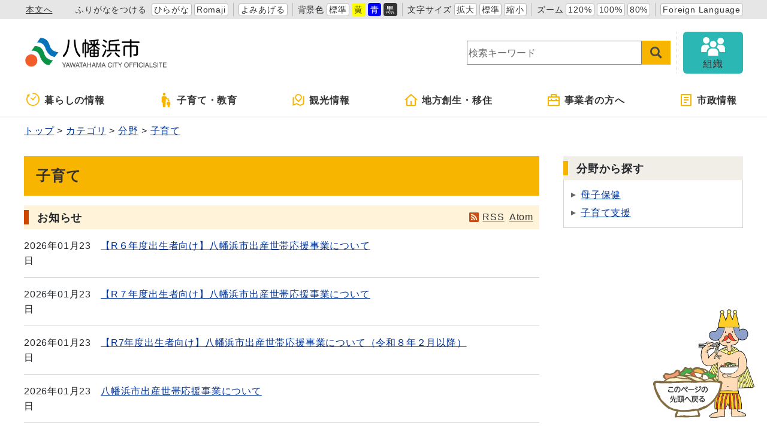

--- FILE ---
content_type: text/html
request_url: https://cms.city.yawatahama.ehime.jp/category/bunya/kosodate/
body_size: 6884
content:
<!DOCTYPE html>
<html lang="ja" prefix="og: http://ogp.me/ns#">
<head>
  <meta charset="UTF-8" />
  <meta http-equiv="X-UA-Compatible" content="IE=edge" />
  <title>子育て | 八幡浜市</title>
  <meta name="viewport" content="width=device-width,initial-scale=1" id="viewport" />
<meta name="format-detection" content="telephone=no" />
<link rel="stylesheet" href="/_themes/css/init.css" />
<link rel="stylesheet" href="/_themes/css/base.css" />
<link rel="stylesheet" href="/_themes/site/css/variable.css" />
<link rel="stylesheet" href="/_themes/css/templates/color/original.css" />
<link rel="stylesheet" href="/_themes/site/css/site.css" />
<link rel="stylesheet" href="/_themes/site/css/layouts/2-column.css" />
<link rel="stylesheet" href="/_themes/site/css/contents/category.css" />
<link rel="stylesheet" href="/_themes/site/css/contents/page.css" />
<link rel="stylesheet" href="/_themes/css/print.css" media="print" />
<script src="/_common/js/jquery.min.js"></script>
<script src="/_common/js/jquery.cookie.min.js"></script>
<script src="/_common/js/jquery-migrate.min.js"></script>
<script src="/_themes/js/common.js"></script>
<script src="/_common/js/navigation.js"></script>
<script src="/_themes/site/js/site.js"></script>
<!-- Google tag (gtag.js) -->
<script async src="https://www.googletagmanager.com/gtag/js?id=G-CPC094HW64"></script>
<script>
  window.dataLayer = window.dataLayer || [];
  function gtag(){dataLayer.push(arguments);}
  gtag('js', new Date());

  gtag('config', 'G-CPC094HW64');
</script>
    
<link rel="stylesheet" href="/_common/packs/vendor-160e9e6811803c1ca595.css" />
<script src="/_common/packs/vendor-ff628da1c55fb83c69b5.js"></script>
<link rel="stylesheet" href="/_common/packs/common-b4e6b59309145765082d.css" />
<script src="/_common/packs/common-0b259fff970bd7631a92.js"></script>
<link rel="stylesheet" href="/_common/packs/public-fa3d406cd1595e894fb9.css" />
<script src="/_common/packs/public-e50c39a7299570f2768f.js"></script>

  
</head>
<body id="page-category-bunya-kosodate-index" class="dir-category-bunya-kosodate">
  <div id="container">

<!-- skip reading -->
<div id="accessibilityTool" class="piece">
<div class="pieceContainer">
<div class="pieceBody">
<ul>
  <li class="nocssread"><a href="#main">本文へ</a></li>
  <li><a href="#navigationRuby" id="navigationRuby" class="navigationRuby">ふりがなをつける</a>
  <ul class="ruby">
    <li><a href="#navigationRubyKana" id="navigationRubyKana" class="navigationRuby">ひらがな</a></li>
    <li><a href="#navigationRubyRoman" id="navigationRubyRoman" class="navigationRuby">Romaji</a></li>
  </ul>
  </li>
  <li><a href="#navigationTalk" id="navigationTalk">よみあげる</a><span id="navigationTalkPlayer"></span></li>
  <li><span>背景色</span>
  <ul class="themeColor">
    <li><a class="white" href="#themeWhite" id="themeWhite" title="背景色を元に戻す">標準</a></li>
    <li><a class="yellow" href="#themeYellow" id="themeYellow" title="背景色を黄色にする">黄</a></li>
    <li><a class="blue" href="#themeBlue" id="themeBlue" title="背景色を青にする">青</a></li>
    <li><a class="black" href="#themeBlack" id="themeBlack" title="背景色を黒にする">黒</a></li>
  </ul>
  </li>
  <li><span>文字サイズ</span>
  <ul class="fontSize">
    <li><a href="#fontLarge" id="fontLarge" title="文字のサイズを大きくする">拡大</a></li>
    <li><a href="#fontMiddle" id="fontMiddle" title="標準の文字サイズに戻す">標準</a></li>
    <li><a href="#fontSmall" id="fontSmall" title="文字のサイズを小さくする">縮小</a></li>
  </ul>
  </li>
  <li><span>ズーム</span>
  <ul class="zoom">
    <li><a href="#zoomLarge" id="zoomLarge" title="画面を120%に拡大する">120%</a></li>
    <li><a href="#zoomMiddle" id="zoomMiddle" title="画面を100%に戻す">100%</a></li>
    <li><a href="#zoomSmall" id="zoomSmall" title="画面を80%に縮小する">80%</a></li>
  </ul>
  </li>
  <li><a href="/translation.html">Foreign Language</a></li>
</ul>
</div>
</div>
</div>
<!-- /skip reading -->

<header id="pageHeader">
<div id="siteLogo" class="piece">
<h1><a href="/top.html"><img src="/_files/00103206/header-id02.svg" alt="八幡浜市" title="八幡浜市" /></a></h1>
</div>
<div id="smartMenu">
<ul>
<li><button class="search">サイト内検索</button></li>
<li><button class="accessibilityTool">アクセシビリティツール</button></li>
<li><button class="globalNavi">グローバルナビ</button></li>
</ul>
</div>
<div id="joruri-search-box"></div>
<script>
if (!String.prototype.startsWith) {
  String.prototype.startsWith = function(searchString, position){
    return this.substr(position || 0, searchString.length) === searchString;
  };
}
</script>
<div id="joruri-search-box"></div>
<script>
$(function(){
  psid='-qDThRZ90HgnjBb0QH54KVdQA3nE8XufAw3TFqqoddY';
  url = 'https://result.joruri-search.jp/pwm/search/api/indices/?type=box&psid=' + psid;
  params = $(location).attr('search').replace("?", "").replace("reset=", "");
  $.ajax({
    url: url,
    data: params,
    xhrFields: {
      withCredentials: true
    }
  }).done(function(data){
    $('#joruri-search-box').html(data);
  }).fail(function(){
  });
});
</script>
<div id="soshiki">
<a href="/soshiki/">
<img src="/_themes/site/images/ic-soshiki.svg" alt="" />
<span>組織</span>
</a>
</div>
</header>

<nav id="pageNav">
<div id="globalNavi" class="piece">
<div class="pieceConteiner">
<div class="pieceBody">
<ul class="mainMenu">
  <li class="kurashi"><a href="/navi/kurashi/"><svg xmlns="http://www.w3.org/2000/svg" version="1.1" width="24" height="24"><g transform="matrix(.04297 0 0 .04297 150.28 188.736)"><path d="M-3332.096-4175.189l55.888 43.112c2.15 17.38 16.802 30.895 34.778 30.895 19.453 0 35.214-15.77 35.214-35.214 0-.754-.174-1.452-.222-2.198l81.904-96.896c5.722-6.413 5.818-15.65.246-20.604-5.58-4.968-14.73-3.777-20.436 2.635l-80.485 85.984c-4.873-2.555-10.341-4.134-16.222-4.134-6.302 0-12.126 1.785-17.238 4.682l-52.626-36.643c-6.786-5-16.961-2.683-22.715 5.16-5.737 7.823-4.896 18.228 1.914 23.221z" /><path d="M-3241.43-4392.395c-11.222 0-20.317 9.096-20.317 20.318 0 11.222 9.096 20.317 20.317 20.317 59.54.01 113.246 24.072 152.286 63.079 39.008 39.031 63.072 92.745 63.079 152.285-.01 59.54-24.071 113.247-63.08 152.287-39.04 39.008-92.745 63.07-152.285 63.079-59.54-.01-113.254-24.072-152.285-63.08-39.008-39.04-63.072-92.745-63.08-152.285.01-43.262 12.77-83.436 34.699-117.15l18.857 14.094a7.496 7.496 0 007.127 1 7.477 7.477 0 004.683-5.452l12.69-60.023c2.262-3.882 3.23-8.342 2.682-12.723l5.738-27.127a7.496 7.496 0 00-2.834-7.549 7.493 7.493 0 00-8.048-.578l-89.786 48.54a7.494 7.494 0 00-3.904 6.047 7.49 7.49 0 002.984 6.547l17.174 12.834c-26.951 40.555-42.704 89.245-42.697 141.54.016 141.395 114.604 255.983 256 256 141.397-.017 255.985-114.605 256-256-.015-141.397-114.603-255.985-256-256z" /></g></svg>暮らしの情報</a>
    <ul class="subMenu">
      <li><a href="/category/bunya/anshin/">安心・安全</a></li>
      <li><a href="/category/bunya/todokede/">届出・証明・戸籍</a></li>
      <li><a href="/category/bunya/hoken/">保険・年金</a></li>
      <li><a href="/category/bunya/zeikin/">税金</a></li>
      <li><a href="/category/bunya/fukushi/">福祉</a></li>
      <li><a href="/category/bunya/kenko/">健康・医療</a></li>
      <li><a href="/category/bunya/jutaku/">住宅・インフラ</a></li>
      <li><a href="/category/bunya/kankyo/">環境・衛生</a></li>
    </ul>
  </li>
 <li class="kosodate"><a href="/navi/kosodate/"><svg version="1.1" xmlns="http://www.w3.org/2000/svg" width="24" height="24" viewBox="0 0 512 512"><path d="M192.167 96.435c26.634 0 48.212-21.596 48.212-48.213C240.38 21.578 218.802 0 192.167 0c-26.644 0-48.223 21.578-48.223 48.222.001 26.617 21.579 48.213 48.223 48.213zM357.825 243.309c5.778 0 10.465-4.687 10.465-10.464v-21.759c0-5.777-4.687-10.465-10.465-10.465H307.44c-3.749 0-7.21-2.009-9.086-5.264l-15.629-27.292c-12.502-22.822-25.418-48.79-48.781-48.79H149.398c-23.364 0-48.781 25.418-48.781 48.79v162.062c0 11.681 9.464 21.155 21.145 21.155h14.764l8.04 138.212c0 12.43 10.086 22.507 22.516 22.507h49.177c12.43 0 22.516-10.077 22.516-22.507l8.04-138.212 4.182-144.116 27.635 32.467a10.45 10.45 0 007.968 3.677h71.225z" /><path d="M314.975 279.453c0 18.424 14.936 33.368 33.376 33.368 18.442 0 33.377-14.944 33.377-33.368 0-18.451-14.935-33.386-33.377-33.386-18.44 0-33.376 14.935-33.376 33.386zM377.618 323.204h-58.533c-16.17 0-33.764 17.594-33.764 33.782v56.803c0 8.085 6.553 14.648 14.638 14.648h10.221l5.561 67.988c0 8.598 6.986 15.575 15.594 15.575h34.035c8.608 0 15.593-6.977 15.593-15.575l5.562-67.988h10.221c8.085 0 14.638-6.562 14.638-14.648v-56.803c-.001-16.188-17.595-33.782-33.766-33.782z" /></svg>子育て・教育</a>
    <ul class="subMenu">
      <li><a href="/category/bunya/kosodate/">子育て</a></li>
      <li><a href="/category/bunya/kyoiku/">教育・文化</a></li>
      <li><a href="/category/bunya/kenko/">健康・医療</a></li>
      <li><a href="/category/bunya/fukushi/">福祉</a></li>
    </ul>
  </li>
  <li class="kanko"><a href="/category/bunya/kanko/"><svg xmlns="http://www.w3.org/2000/svg" width="24" height="24" viewBox="-2.476 -1 24 22"><path d="M1.904 4.897v12.214l4.824-2.067 5.714 2.857 4.701-2.016V3.672l1.24-.531a.476.476 0 01.664.438v13.563L12.381 20l-5.714-2.857-6.003 2.572A.475.475 0 010 19.277V5.714l1.904-.817zm11.661 4.857l-4.041 4.041-4.041-4.041a5.715 5.715 0 118.082 0zm-4.041 1.347l2.693-2.694a3.81 3.81 0 10-5.388 0v.001l2.695 2.693z"/></svg>観光情報</a>
    <ul class="subMenu">
      <li><a href="/category/bunya/kanko/kanko/">観光・自然</a></li>
      <li><a href="/category/bunya/kanko/matsuri/">祭り・イベント</a></li>
      <li><a href="/category/bunya/kanko/gourmet/">グルメ</a></li>
      <li><a href="/category/bunya/kanko/tokusanhin/">特産品・お土産</a></li>
      <li><a href="/category/bunya/kanko/rekishi/">歴史・文化</a></li>
      <li><a href="/doc/2020072900013/">宿泊施設</a></li>
      <li><a href="/doc/2020081800014/">交通アクセス</a></li>
      <li><a href="/doc/2019100100020/">市営駐車場</a></li>
      <li><a href="/doc/2022110800019/">観光情報誌</a></li>
    </ul>
  </li>
  <li class="iju"><a href="/navi/sosei/"><svg xmlns="http://www.w3.org/2000/svg" width="24" height="24" viewBox="-0.803 -1 24 22"><path d="M18.322 20H4.072a1.018 1.018 0 01-1.018-1.018V9.821H0L10.513.266a1.016 1.016 0 011.37 0l10.512 9.555h-3.054v9.161c0 .562-.455 1.018-1.019 1.018zm-6.107-2.035h5.091V7.946l-6.107-5.552-6.108 5.552v10.019h5.089v-6.108h2.035v6.108z"/></svg>地方創生・移住</a>
    <ul class="subMenu">
      <li><a href="/category/bunya/sosei/">地方創生・地域活性化</a></li>
      <li><a href="/category/bunya/toshikeikaku/">都市計画・整備</a></li>
    </ul>
  </li>
  <li class="jigyosha"><a href="/navi/jigyosha/"><svg xmlns="http://www.w3.org/2000/svg" width="24px" height="24px" viewBox="-2 -1 24 22"><path d="M5,4V1c0-0.552,0.447-1,1-1h8c0.552,0,1,0.448,1,1v3h4c0.552,0,1,0.448,1,1v14c0,0.553-0.448,1-1,1H1c-0.553,0-1-0.447-1-1V5c0-0.552,0.447-1,1-1H5z M18,12H2v6h16V12z M18,6H2v4h3V8h2v2h6V8h2v2h3V6z M7,2v2h6V2H7z"/></svg>事業者の方へ</a>
    <ul class="subMenu">
      <li><a href="/category/bunya/nyusatsu/">入札・契約</a></li>
      <li><a href="/category/bunya/koubo/">公募</a></li>
      <li><a href="/category/bunya/sangyo/">産業・しごと</a></li>
      <li><a href="/category/bunya/toshikeikaku/">都市計画・整備</a></li>
      <li><a href="/category/bunya/zeikin/">税金</a></li>
      <li><a href="/category/bunya/kankyo/">環境・衛生</a></li>
    </ul>
  </li>
  <li class="shisei"><a href="/navi/shisei/"><svg xmlns="http://www.w3.org/2000/svg" width="24" height="24" viewBox="-3 -1 24 22"><path d="M17 20H1a1 1 0 01-1-1V1a1 1 0 011-1h16a1 1 0 011 1v18a1 1 0 01-1 1zm-1-2V2H2v16h14zM5 5h8v2H5V5zm0 4h8v2H5V9zm0 4h5v2H5v-2z"/></svg>市政情報</a>
    <ul class="subMenu">
      <li><a href="/category/bunya/gyosei/">行政</a></li>
      <li><a href="/category/bunya/koho/">広報活動</a></li>
      <li><a href="/category/bunya/johokokai/">情報公開</a></li>
    </ul>
  </li>
</ul>
</div>
</div>
</div>
<div id="breadCrumbs" class="piece"
     data-controller="cms--public--piece--bread-crumbs"
     data-serial-id="cms_pieces-5">
  <div class="pieceContainer">
    <div class="pieceBody">
      <ol><li><a href="/top.html">トップ</a></li><li><a href="/category/">カテゴリ</a></li><li><a href="/category/bunya/">分野</a></li><li><a href="/category/bunya/kosodate/">子育て</a></li></ol>

    </div>
  </div>
</div>

</nav>

<div id="main">
<div id="wrapper">

<div id="content">
<div id="pageTitle" class="piece"
     data-controller="cms--public--piece--page-titles"
     data-serial-id="cms_pieces-4">
  <div class="pieceContainer">
    <div class="pieceBody">
      <h1>子育て</h1>

    </div>
  </div>
</div>

<div class="contentGpCategory contentGpCategoryCategory"><section class="docs_1">
  <div class="articleHeader"><h2>お知らせ</h2></div>
<ul class="feed">
  <li><a class="feedRss" title="RSSフィードを取得" href="index.rss">RSS</a></li>
  <li><a class="feedAtom" title="Atomフィードを取得" href="index.atom">Atom</a></li>
</ul>
  <ul>
    <li>
      <span class="update_date">2026年01月23日</span><span class="title_link"><a href="/doc/2026012100017/">【R６年度出生者向け】八幡浜市出産世帯応援事業について</a></span>
</li>    <li>
      <span class="update_date">2026年01月23日</span><span class="title_link"><a href="/doc/2026012100031/">【R７年度出生者向け】八幡浜市出産世帯応援事業について</a></span>
</li>    <li>
      <span class="update_date">2026年01月23日</span><span class="title_link"><a href="/doc/2026012100024/">【R7年度出生者向け】八幡浜市出産世帯応援事業について（令和８年２月以降）</a></span>
</li>    <li>
      <span class="update_date">2026年01月23日</span><span class="title_link"><a href="/doc/2023080100017/">八幡浜市出産世帯応援事業について</a></span>
</li>    <li>
      <span class="update_date">2026年01月23日</span><span class="title_link"><a href="/doc/2026011600013/">令和８年度施設等利用給付認定について</a></span>
</li></ul>
    <div>
      <a class="more" href="/category/bunya/kosodate/more@docs_1.html">一覧へ</a>
    </div>
  
</section>


<section class="docs_7">
  
    <section class="boshi">
      <h2>母子保健</h2>
      <ul>
    <li>
      <span class="title_link"><a href="/doc/2026012100017/">【R６年度出生者向け】八幡浜市出産世帯応援事業について</a></span>
</li>    <li>
      <span class="title_link"><a href="/doc/2026012100031/">【R７年度出生者向け】八幡浜市出産世帯応援事業について</a></span>
</li>    <li>
      <span class="title_link"><a href="/doc/2026012100024/">【R7年度出生者向け】八幡浜市出産世帯応援事業について（令和８年２月以降）</a></span>
</li>    <li>
      <span class="title_link"><a href="/doc/2023080100017/">八幡浜市出産世帯応援事業について</a></span>
</li>    <li>
      <span class="title_link"><a href="/doc/2025020600069/">ヒトパピローマウイルス（HPV）ワクチン予防接種の経過措置について</a></span>
</li></ul>
        <div>
          <a class="more" href="/category/bunya/kosodate/boshi/">一覧へ</a>
        </div>
    </section>
    <section class="shien">
      <h2>子育て支援</h2>
      <ul>
    <li>
      <span class="title_link"><a href="/doc/2026012100017/">【R６年度出生者向け】八幡浜市出産世帯応援事業について</a></span>
</li>    <li>
      <span class="title_link"><a href="/doc/2026012100031/">【R７年度出生者向け】八幡浜市出産世帯応援事業について</a></span>
</li>    <li>
      <span class="title_link"><a href="/doc/2026012100024/">【R7年度出生者向け】八幡浜市出産世帯応援事業について（令和８年２月以降）</a></span>
</li>    <li>
      <span class="title_link"><a href="/doc/2023080100017/">八幡浜市出産世帯応援事業について</a></span>
</li>    <li>
      <span class="title_link"><a href="/doc/2026011600013/">令和８年度施設等利用給付認定について</a></span>
</li></ul>
        <div>
          <a class="more" href="/category/bunya/kosodate/shien/">一覧へ</a>
        </div>
    </section>
  
</section>


</div>
</div>

<aside id="links">
<div id="categoryList" class="piece"
     data-controller="gp-category--public--piece--category-lists"
     data-serial-id="cms_pieces-53">
  <div class="pieceContainer">
      <div class="pieceHeader"><h2>分野から探す</h2></div>
    <div class="pieceBody">
        <div class="level2">
      <section class="category boshi">
        <h3><a href="/category/bunya/kosodate/boshi/">母子保健</a></h3>
      </section>
      <section class="category shien cycle">
        <h3><a href="/category/bunya/kosodate/shien/">子育て支援</a></h3>
      </section>
  </div>

    </div>
  </div>
</div>



</aside>

<!-- end #wrapper --></div>
<!-- end #main --></div>

<div id="footerNavi" class="piece"
     data-controller="cms--public--piece--links"
     data-serial-id="cms_pieces-6">
  <div class="pieceContainer">
    <div class="pieceBody">
      <ul>
    <li><a target="_self" href="/doc/2014101600012/">個人情報の取り扱いについて</a></li>
    <li><a target="_self" href="/doc/2014110400047/">リンクについて</a></li>
    <li><a target="_self" href="/doc/2014110400030/">著作権について</a></li>
    <li><a target="_self" href="/doc/2014110400016/">免責事項</a></li>
    <li><a target="_self" href="/doc/2014110400023/">RSSについて</a></li>
</ul>

    </div>
  </div>
</div>


<footer id="pageFooter">
<div id="commonFooter" class="piece">
<div class="pieceContainer">
<div class="pieceBody">
<ul>
<li><b>八幡浜市役所</b></li>
<li><a href="/sitemap.html">サイトマップ</a></li>
<li><a href="/contact/">お問い合わせ</a></li>
</ul>
<address>
<p><span><a href="/intro/yawatahama-chosha/">八幡浜庁舎</a></span><span>〒796-8501</span><span>愛媛県八幡浜市北浜一丁目1番1号</span><span><a href="/intro/access/">アクセスはこちら</a></span></p>
<p><span style="margin-right: 2rem;"><a href="/intro/honai-chosha/">保内庁舎</a></span><span>〒796-0292</span><span>愛媛県八幡浜市保内町宮内1番耕地260番地</span></p>
<p><span>TEL：(0894)22-3111（代表）</span><span>FAX：(0894)24-0610（代表）</span><span><a href="/intro/shisetsu/">その他市の関連施設の連絡先はこちら</a></span></p>
<p style="text-indent: -5.35em; padding-left: 5.35em;">開庁時間：午前8時30分から午後5時15分まで（土曜、日曜、祝日、12月29日から1月3日までは除く）<br /><a href="/doc/2015100200012/">窓口延長業務についてはこちら</a></p>
<p>法人番号：3000020382043</p>
</address>
</div>
</div>
<small class="copyright">&copy; Yawatahama City.</small>
</div>
</footer>

<!-- end #container--></div>

<div id="pageTop" class="piece">
<a href="#top"><img src="/_files/00103220/bt-pagetop.png" alt="このページの先頭へ戻る" title="このページの先頭へ戻る" /></a>
</div>
</body>
</html>


--- FILE ---
content_type: text/css
request_url: https://cms.city.yawatahama.ehime.jp/_themes/site/css/contents/category.css
body_size: 1433
content:
@charset "UTF-8";

/* =========================================================
  category-content
========================================================= */
/* contentGpCategoryCategoryTypes(index)
----------------------------------------------- */
.contentGpCategoryCategoryTypes section {
  margin: 0 0 20px;
}

.contentGpCategoryCategoryTypes h2 {
  margin: 0 0 12px;
  padding: 8px 15px 6px;
  border: 1px solid var(--main-color-8);
  border-radius: 5px;
  font-size: 1rem;
  font-weight: normal;
  background: linear-gradient(to bottom, var(--mono-color-9), var(--main-color-9));
}

.contentGpCategoryCategoryTypes h2:hover {
  background: linear-gradient(to bottom, var(--main-color-9), var(--mono-color-9));
}

.contentGpCategoryCategoryTypes section > ul {
  display: flex;
  flex-wrap: wrap;
}

.contentGpCategoryCategoryTypes section > ul > li {
  width: calc((100% - 60px) / 2);
  margin: 0 0 24px 30px;
}

.contentGpCategoryCategoryTypes ul {
  margin-bottom: 4px;
}

.contentGpCategoryCategoryTypes ul li {
  margin-left: 1.5rem;
  list-style-type: disc;
}

.contentGpCategoryCategoryTypes ul li li {
  list-style-type: circle;
}

.contentGpCategoryCategoryTypes ol {
  margin-bottom: 20px;
}

.contentGpCategoryCategoryTypes .category_summary {
  display: block;
  color: var(--mono-color-1);
}

/* contentGpCategoryCategoryType
----------------------------------------------- */
.contentGpCategoryCategoryType {
  display: flex;
  flex-wrap: wrap;
  gap: 20px;
}

.contentGpCategoryCategoryType section {
  flex-basis: calc((100% - 20px) / 2);
}

.contentGpCategoryCategoryType h2 {
  padding: 8px 15px 6px 32px;
  border-radius: 5px;
  background: url("/_themes/site/images/ic-arrow.svg") no-repeat 16px center;
}

.contentGpCategoryCategoryType section > a {
  display: block;
  margin: 0 0 12px;
  border: 1px solid var(--main-color-8);
  border-radius: 5px;
  font-size: 1rem;
  font-weight: normal;
  background: linear-gradient(to bottom, var(--mono-color-9), var(--main-color-9));
}

.contentGpCategoryCategoryType section > a:hover {
  background: linear-gradient(to bottom, var(--main-color-9), var(--mono-color-9));
}

.contentGpCategoryCategoryType ul {
  padding: 0 18px;
}

.contentGpCategoryCategoryType li {
  margin: 0 0 8px;
  padding: 0 0 0 16px;
  background: url("/_themes/site/images/ic-arrow.svg") left 0.5rem no-repeat;
}

.contentGpCategoryCategoryType .category_summary {
  display: block;
  padding: 0 15px 6px 32px;
  color: var(--mono-color-1);
}

@media only screen and (max-width: 559px) {
  .contentGpCategoryCategoryType section,
  .contentGpCategoryCategoryType section:not(:nth-child(2n + 2)) {
    width: 100%;
    margin-right: 0;
  }
}

/* contentGpCategoryCategory
---------------------- */
.contentGpCategoryCategory {
  margin: 0 0 20px;
}

.contentGpCategoryCategory .docs_1 .feed {
  position: absolute;
  top: 7px;
  right: 10px;
  z-index: 1;
}

.contentGpCategoryCategory section[class^="docs_"] {
  position: relative;
  margin: 0 0 30px;
}

.contentGpCategoryCategory .docs_1 ~ section[class^="docs_"] ul {
  padding: 0 18px;
}

.contentGpCategoryCategory .docs_1 ~ section[class^="docs_"] li {
  margin: 0 0 8px;
  padding: 0 0 0 16px;
  background: url("/_themes/site/images/ic-arrow.svg") left 0.5rem no-repeat;
  border: none;
}

.contentGpCategoryCategory .docs_1 ~ section[class^="docs_"]:not(.docs_faq) {
  display: flex;
  flex-wrap: wrap;
  gap: 20px;
}

.contentGpCategoryCategory .docs_1 ~ section[class^="docs_"]:not(.docs_faq) section {
  flex-basis: calc((100% - 20px) / 2);
}

.contentGpCategoryCategory .docs_1 ~ section[class^="docs_"]:not(.docs_faq) h2 {
  display: block;
  margin: 0 0 12px;
  padding: 5px 0 3px 12px;
  border-left: 5px solid var(--main-color-2);
  background-color: var(--main-color-9);
  font-size: 1.125rem;
  font-weight: bold;
}

.contentGpCategoryCategory .docs_faq h2 {
  margin: 0 0 12px;
  padding: 6px 0 6px 52px;
  background: url("/_themes/site/images/ic-faq.svg") 12px center no-repeat #ececec;
  font-size: 1.125rem;
  font-weight: bold;
}

@media only screen and (max-width: 559px) {
  .contentGpCategoryCategory .docs_1 ~ section[class^="docs_"]:not(.docs_faq) section {
    flex-basis: 100%;
  }
}

/* =========================================================
  mayor, gikai docs-list
========================================================= */
.docsListHeader h2 {
  position: relative;
  padding: 7px 15px 2px 22px;
  min-height: 40px;
  background-color: var(--ac-color-orange-4);
  background-image: none;
  border-radius: 0;
  font-size: 1.125rem;
  font-weight: bold;
}

.docsListHeader h2::before {
  content: "";
  position: absolute;
  top: 8px;
  left: 0;
  width: 8px;
  height: 24px;
  border-left: 8px solid var(--ac-color-orange-3);
}

.contentGpCategory section[class^="image-docs"] {
  flex-basis: 100%;
}

.contentGpCategory section[class^="image-docs"] ul {
  padding: 0;
}

.contentGpCategory section[class^="image-docs"] li {
  margin: 0;
  padding: 0;
  background: none;
  border-bottom: 1px solid #ccc;
}

.contentGpCategory section[class^="image-docs"] .doc_link {
  display: block;
  text-decoration: none;
}

.contentGpCategory section[class^="image-docs"] .image_link {
  display: flex;
  align-items: center;
  gap: 30px;
  position: relative;
  padding: 20px;
}

.contentGpCategory section[class^="image-docs"] .image_link .img {
  flex: 0 0 120px;
  position: relative;
  height: 0;
  padding-top: 80px;
  overflow: hidden;
}

.contentGpCategory section[class^="image-docs"] .image_link .img:empty::before {
  content: "";
  position: absolute;
  top: 0;
  left: 0;
  right: 0;
  bottom: 0;
  border: 1px solid #ccc;
  background: url("/_themes/site/images/header-id01.svg") center center no-repeat;
  background-size: 120px auto;
}

.contentGpCategory section[class^="image-docs"] .image_link .image {
  position: absolute;
  top: 0;
  left: 0;
  right: 0;
  bottom: 0;
  transition-duration: 0.3s;
}

.contentGpCategory section[class^="image-docs"] a:hover .image_link .image {
  transform: scale(1.2);
}

.contentGpCategory section[class^="image-docs"] .image_link .image img {
  object-fit: cover;
  display: block;
  width: 100%;
  height: 100%;
}

.contentGpCategory section[class^="image-docs"] .image_link .txt {
  flex: 1 0 auto;
}

.contentGpCategory section[class^="image-docs"] .image_link .title {
  display: block;
  text-decoration: underline;
}

.contentGpCategory section[class^="image-docs"] a:hover .image_link .title {
  display: block;
  text-decoration: none;
}

.contentGpCategory section[class^="image-docs"] .image_link .update_date {
  color: var(--mono-color-1);
}

@media only screen and (max-width: 559px) {
  .contentGpCategory section[class^="image-docs"] .image_link {
    padding: 10px;
  }
  .contentGpCategory section[class^="image-docs"] .image_link .img {
    flex: 0 0 100px;
    padding-top: 75px;
  }

  .contentGpCategory section[class^="image-docs"] .image_link .img:empty::before {
    background-size: 100px auto;
  }
}
